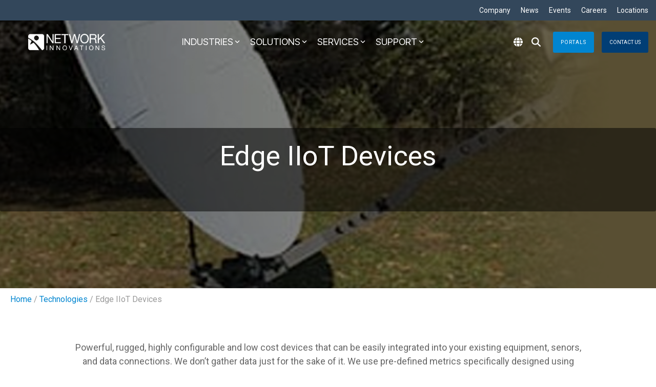

--- FILE ---
content_type: text/css
request_url: https://www.networkinnovations.com/hubfs/hub_generated/module_assets/1/100787628969/1761593074273/module_CLEAN_-_Row_-_Image_Gallery_Grid.min.css
body_size: -539
content:
.hhs-img-gallery-grid-mod{z-index:1}.hhs-row-overlay{bottom:0;height:100%;left:0;position:absolute;right:0;top:0;width:100%;z-index:1}.hhs-img-gallery-card img{display:block;margin:auto}.hhs-img-gallery-grid-mod{position:relative}.hhs-img-gallery-grid-mod .row{position:relative;z-index:2}.hhs-img-gallery-grid-mod .hhs-img-gallery-card{padding-bottom:15px;padding-top:15px}.gallery-card-text{margin-top:15px}.btn-center{display:table;margin:0 auto}.btn-right{float:right}.noContent{display:none!important}.col-5ths{flex:0 0 20%;max-width:20%}@media (max-width:992px){.hhs-img-gallery-grid-mod .col-lg{margin-bottom:25px}}@media (max-width:575px){.hhs-img-gallery-grid-mod .col-sm{margin-bottom:25px}.col-5ths{flex:0 0 100%;max-width:100%}}

--- FILE ---
content_type: text/css
request_url: https://www.networkinnovations.com/hubfs/hub_generated/template_assets/1/182773629049/1752854347263/template_ni_mainmenu.min.css
body_size: -112
content:
@charset "UTF-8";div.logo-standard,div.logo-sticky{margin-left:20px}.mega-menu{background-color:#fff;top:80px}.sticky-menu.active .mega-menu{top:0}div.mm_label_group{border-right:1px solid #000;margin:0 15px;margin:0 15px 10px;padding:0 15px;padding:0 15px 10px;text-align:right}div.mm_label_group h5{color:#013e75}div.mm_label_group p{font-size:.8em;line-height:1.4em}div.mm_label_group ul.mm_lb_links{margin:0 5px 0 0!important;padding:0!important}div.mm_label_group ul.mm_lb_links li{list-style:none!important}div.mm_label_group ul.mm_lb_links li,div.mm_label_group ul.mm_lb_links li a,div.mm_label_group ul.mm_lb_links li a.info_link{margin:0!important;padding:0!important}div.mm_label_group ul.mm_lb_links li a.info_link:link,div.mm_label_group ul.mm_lb_links li a.info_link:visited,div.mm_label_group ul.mm_lb_links li a:link,div.mm_label_group ul.mm_lb_links li a:visited{color:#013e75;margin:0!important;padding:0!important;text-decoration:none}div.mm_sub_sec_1{display:inline-block;margin:0 0 5px;padding:0 15px 0 0}div.mm_sub_sec_1 h3{font-size:12px;letter-spacing:1px;text-transform:uppercase}div.mm_sub_sec_1 h3,div.mm_sub_sec_1 h3.sub_sec_h3{color:#0185d0;font-family:Univers LT W01_45 Light1475944,sans-serif!important;font-weight:400!important;margin-bottom:5px}div.mm_sub_sec_1 h3.sub_sec_h3{font-size:16px!important;letter-spacing:normal;text-transform:none!important}div.mm_sub_sec_1 p{font-size:12px}div.mm_sub_sec_1 ul.sub1_1{color:#013e75;font-size:.95em;line-height:1.1em;margin:0!important;padding:0!important}div.mm_sub_sec_1 ul.sub1_1 li{list-style:none;margin:0!important;padding:0!important}div.mm_sub_sec_1 ul.sub1_1 li a.sublink1_1{color:#013e75;font-size:.95em!important;margin:0!important;padding:0!important;text-decoration:none}div.mm_sub_sec_1 ul.sub1_1 li a.sublink1_1:link,div.mm_sub_sec_1 ul.sub1_1 li a.sublink1_1:visited{color:#013e75!important;margin:0!important;padding:0!important;text-decoration:none}div.mm_sub_sec_1 ul.sub1_1 li a.sublink1_1:focus,div.mm_sub_sec_1 ul.sub1_1 li a.sublink1_1:hover{color:#0185d0!important;margin:0!important;padding:0!important;text-decoration:none}div.mm_sub_sec_1 ul.sub1_1 li a.sublink1_1:before{content:"» "}div.mm_sub_sec_1 ul.sub1_1 li a.sublink1_sub2{color:#013e75;font-size:.95em!important;margin:0!important;padding:0!important;text-decoration:none}div.mm_sub_sec_1 ul.sub1_1 li a.sublink1_sub2:link,div.mm_sub_sec_1 ul.sub1_1 li a.sublink1_sub2:visited{color:#013e75!important;margin:0!important;padding:0!important;text-decoration:none}div.mm_sub_sec_1 ul.sub1_1 li a.sublink1_sub2:focus,div.mm_sub_sec_1 ul.sub1_1 li a.sublink1_sub2:hover{color:#0185d0!important;margin:0!important;padding:0!important;text-decoration:none}div.mm_sub_sec_1 ul.sub1_1 li a.sublink1_sub2:before{content:none}div.mm_sub_sec_1 ul.sub1_1 li a.sublink1_more{color:#575757;font-size:.95em!important;margin:0!important;padding:0!important;text-decoration:none}div.mm_sub_sec_1 ul.sub1_1 li a.sublink1_more:link,div.mm_sub_sec_1 ul.sub1_1 li a.sublink1_more:visited{color:#575757!important;margin:0!important;padding:0!important;text-decoration:none}div.mm_sub_sec_1 ul.sub1_1 li a.sublink1_more:focus,div.mm_sub_sec_1 ul.sub1_1 li a.sublink1_more:hover{color:#0185d0!important;margin:0!important;padding:0!important;text-decoration:none}div.mm_sub_sec_1 ul.sub1_1 li a.sublink1_more:before{content:"» "}

--- FILE ---
content_type: application/javascript
request_url: https://www.networkinnovations.com/hubfs/hub_generated/template_assets/1/100828159575/1768857090787/template_child.min.js
body_size: -492
content:

//# sourceURL=https://7594932.fs1.hubspotusercontent-na1.net/hubfs/7594932/hub_generated/template_assets/1/100828159575/1768857090787/template_child.js